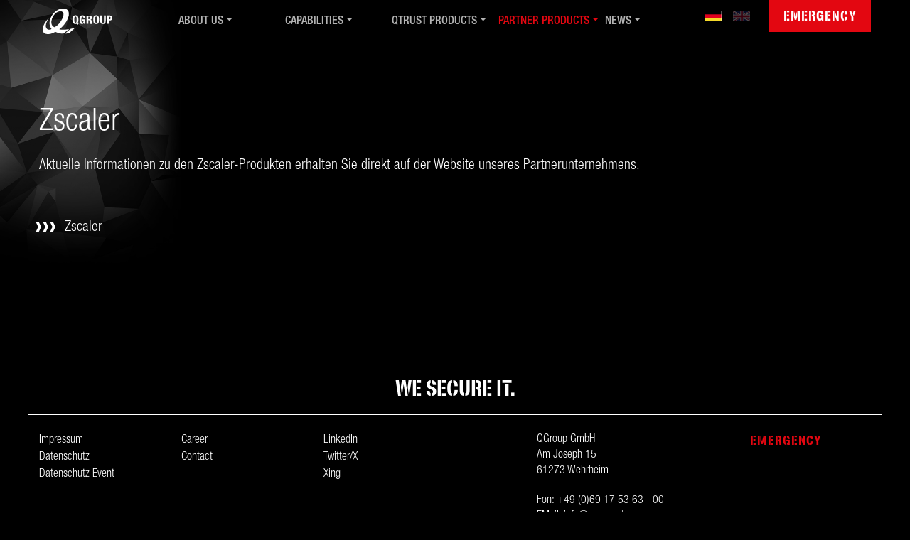

--- FILE ---
content_type: text/css
request_url: https://qgroup.de/css/font-awesome.min.css?v=906
body_size: 27264
content:
/*!
 *  Font Awesome 4.3.0 by @davegandy - http://fontawesome.io - @fontawesome
 *  License - http://fontawesome.io/license (Font: SIL OFL 1.1, CSS: MIT License)
 */
@font-face { font-family: 'FontAwesome'; src: url('../fonts/fontawesome-webfont.eot?v=4.3.0'); src: url('../fonts/fontawesome-webfont.eot?#iefix&v=4.3.0') format('embedded-opentype'), url('../fonts/fontawesome-webfont.woff?v=4.3.0') format('woff'), url('../fonts/fontawesome-webfont.ttf?v=4.3.0') format('truetype'), url('../fonts/fontawesome-webfont.svg?v=4.3.0#fontawesomeregular') format('svg'); font-weight: normal; font-style: normal }  .fa { display: inline-block; font: normal normal normal 14px/1 FontAwesome; font-size: inherit; text-rendering: auto; -webkit-font-smoothing: antialiased; -moz-osx-font-smoothing: grayscale; transform: translate(0, 0) }  .fa-lg { font-size: 1.33333333em; line-height: .75em; vertical-align: -15% }  .fa-2x { font-size: 2em }  .fa-3x { font-size: 3em }  .fa-4x { font-size: 4em }  .fa-5x { font-size: 5em }  .fa-fw { width: 1.28571429em; text-align: center }  .fa-ul { padding-left: 0; margin-left: 2.14285714em; list-style-type: none }  .fa-ul>li { position: relative }  .fa-li { position: absolute; left: -2.14285714em; width: 2.14285714em; top: .14285714em; text-align: center }  .fa-li.fa-lg { left: -1.85714286em }  .fa-border { padding: .2em .25em .15em; border: solid .08em #eee; border-radius: .1em }  .pull-right { float: right }  .pull-left { float: left }  .fa.pull-left { margin-right: .3em }  .fa.pull-right { margin-left: .3em }  .fa-spin { -webkit-animation: fa-spin 2s infinite linear; animation: fa-spin 2s infinite linear }  .fa-pulse { -webkit-animation: fa-spin 1s infinite steps(8); animation: fa-spin 1s infinite steps(8) }  @-webkit-keyframes fa-spin { 0% {     -webkit-transform: rotate(0deg);     transform: rotate(0deg) }     100% {     -webkit-transform: rotate(359deg);     transform: rotate(359deg) } }  @keyframes fa-spin { 0% {     -webkit-transform: rotate(0deg);     transform: rotate(0deg) }     100% {     -webkit-transform: rotate(359deg);     transform: rotate(359deg) } }  .fa-rotate-90 { filter: progid: DXImageTransform.Microsoft.BasicImage(rotation=1); -webkit-transform: rotate(90deg); -ms-transform: rotate(90deg); transform: rotate(90deg) }  .fa-rotate-180 { filter: progid: DXImageTransform.Microsoft.BasicImage(rotation=2); -webkit-transform: rotate(180deg); -ms-transform: rotate(180deg); transform: rotate(180deg) }  .fa-rotate-270 { filter: progid: DXImageTransform.Microsoft.BasicImage(rotation=3); -webkit-transform: rotate(270deg); -ms-transform: rotate(270deg); transform: rotate(270deg) }  .fa-flip-horizontal { filter: progid: DXImageTransform.Microsoft.BasicImage(rotation=0, mirror=1); -webkit-transform: scale(-1, 1); -ms-transform: scale(-1, 1); transform: scale(-1, 1) }  .fa-flip-vertical { filter: progid: DXImageTransform.Microsoft.BasicImage(rotation=2, mirror=1); -webkit-transform: scale(1, -1); -ms-transform: scale(1, -1); transform: scale(1, -1) }  :root .fa-rotate-90, :root .fa-rotate-180, :root .fa-rotate-270, :root .fa-flip-horizontal, :root .fa-flip-vertical { filter: none }  .fa-stack { position: relative; display: inline-block; width: 2em; height: 2em; line-height: 2em; vertical-align: middle }  .fa-stack-1x, .fa-stack-2x { position: absolute; left: 0; width: 100%; text-align: center }  .fa-stack-1x { line-height: inherit }  .fa-stack-2x { font-size: 2em }  .fa-inverse { color: #fff }  .fa-glass:before { content: "\f000" }  .fa-music:before { content: "\f001" }  .fa-search:before { content: "\f002" }  .fa-envelope-o:before { content: "\f003" }  .fa-heart:before { content: "\f004" }  .fa-star:before { content: "\f005" }  .fa-star-o:before { content: "\f006" }  .fa-user:before { content: "\f007" }  .fa-film:before { content: "\f008" }  .fa-th-large:before { content: "\f009" }  .fa-th:before { content: "\f00a" }  .fa-th-list:before { content: "\f00b" }  .fa-check:before { content: "\f00c" }  .fa-remove:before, .fa-close:before, .fa-times:before { content: "\f00d" }  .fa-search-plus:before { content: "\f00e" }  .fa-search-minus:before { content: "\f010" }  .fa-power-off:before { content: "\f011" }  .fa-signal:before { content: "\f012" }  .fa-gear:before, .fa-cog:before { content: "\f013" }  .fa-trash-o:before { content: "\f014" }  .fa-home:before { content: "\f015" }  .fa-file-o:before { content: "\f016" }  .fa-clock-o:before { content: "\f017" }  .fa-road:before { content: "\f018" }  .fa-download:before { content: "\f019" }  .fa-arrow-circle-o-down:before { content: "\f01a" }  .fa-arrow-circle-o-up:before { content: "\f01b" }  .fa-inbox:before { content: "\f01c" }  .fa-play-circle-o:before { content: "\f01d" }  .fa-rotate-right:before, .fa-repeat:before { content: "\f01e" }  .fa-refresh:before { content: "\f021" }  .fa-list-alt:before { content: "\f022" }  .fa-lock:before { content: "\f023" }  .fa-flag:before { content: "\f024" }  .fa-headphones:before { content: "\f025" }  .fa-volume-off:before { content: "\f026" }  .fa-volume-down:before { content: "\f027" }  .fa-volume-up:before { content: "\f028" }  .fa-qrcode:before { content: "\f029" }  .fa-barcode:before { content: "\f02a" }  .fa-tag:before { content: "\f02b" }  .fa-tags:before { content: "\f02c" }  .fa-book:before { content: "\f02d" }  .fa-bookmark:before { content: "\f02e" }  .fa-print:before { content: "\f02f" }  .fa-camera:before { content: "\f030" }  .fa-font:before { content: "\f031" }  .fa-bold:before { content: "\f032" }  .fa-italic:before { content: "\f033" }  .fa-text-height:before { content: "\f034" }  .fa-text-width:before { content: "\f035" }  .fa-align-left:before { content: "\f036" }  .fa-align-center:before { content: "\f037" }  .fa-align-right:before { content: "\f038" }  .fa-align-justify:before { content: "\f039" }  .fa-list:before { content: "\f03a" }  .fa-dedent:before, .fa-outdent:before { content: "\f03b" }  .fa-indent:before { content: "\f03c" }  .fa-video-camera:before { content: "\f03d" }  .fa-photo:before, .fa-image:before, .fa-picture-o:before { content: "\f03e" }  .fa-pencil:before { content: "\f040" }  .fa-map-marker:before { content: "\f041" }  .fa-adjust:before { content: "\f042" }  .fa-tint:before { content: "\f043" }  .fa-edit:before, .fa-pencil-square-o:before { content: "\f044" }  .fa-share-square-o:before { content: "\f045" }  .fa-check-square-o:before { content: "\f046" }  .fa-arrows:before { content: "\f047" }  .fa-step-backward:before { content: "\f048" }  .fa-fast-backward:before { content: "\f049" }  .fa-backward:before { content: "\f04a" }  .fa-play:before { content: "\f04b" }  .fa-pause:before { content: "\f04c" }  .fa-stop:before { content: "\f04d" }  .fa-forward:before { content: "\f04e" }  .fa-fast-forward:before { content: "\f050" }  .fa-step-forward:before { content: "\f051" }  .fa-eject:before { content: "\f052" }  .fa-chevron-left:before { content: "\f053" }  .fa-chevron-right:before { content: "\f054" }  .fa-plus-circle:before { content: "\f055" }  .fa-minus-circle:before { content: "\f056" }  .fa-times-circle:before { content: "\f057" }  .fa-check-circle:before { content: "\f058" }  .fa-question-circle:before { content: "\f059" }  .fa-info-circle:before { content: "\f05a" }  .fa-crosshairs:before { content: "\f05b" }  .fa-times-circle-o:before { content: "\f05c" }  .fa-check-circle-o:before { content: "\f05d" }  .fa-ban:before { content: "\f05e" }  .fa-arrow-left:before { content: "\f060" }  .fa-arrow-right:before { content: "\f061" }  .fa-arrow-up:before { content: "\f062" }  .fa-arrow-down:before { content: "\f063" }  .fa-mail-forward:before, .fa-share:before { content: "\f064" }  .fa-expand:before { content: "\f065" }  .fa-compress:before { content: "\f066" }  .fa-plus:before { content: "\f067" }  .fa-minus:before { content: "\f068" }  .fa-asterisk:before { content: "\f069" }  .fa-exclamation-circle:before { content: "\f06a" }  .fa-gift:before { content: "\f06b" }  .fa-leaf:before { content: "\f06c" }  .fa-fire:before { content: "\f06d" }  .fa-eye:before { content: "\f06e" }  .fa-eye-slash:before { content: "\f070" }  .fa-warning:before, .fa-exclamation-triangle:before { content: "\f071" }  .fa-plane:before { content: "\f072" }  .fa-calendar:before { content: "\f073" }  .fa-random:before { content: "\f074" }  .fa-comment:before { content: "\f075" }  .fa-magnet:before { content: "\f076" }  .fa-chevron-up:before { content: "\f077" }  .fa-chevron-down:before { content: "\f078" }  .fa-retweet:before { content: "\f079" }  .fa-shopping-cart:before { content: "\f07a" }  .fa-folder:before { content: "\f07b" }  .fa-folder-open:before { content: "\f07c" }  .fa-arrows-v:before { content: "\f07d" }  .fa-arrows-h:before { content: "\f07e" }  .fa-bar-chart-o:before, .fa-bar-chart:before { content: "\f080" }  .fa-twitter-square:before { content: "\f081" }  .fa-facebook-square:before { content: "\f082" }  .fa-camera-retro:before { content: "\f083" }  .fa-key:before { content: "\f084" }  .fa-gears:before, .fa-cogs:before { content: "\f085" }  .fa-comments:before { content: "\f086" }  .fa-thumbs-o-up:before { content: "\f087" }  .fa-thumbs-o-down:before { content: "\f088" }  .fa-star-half:before { content: "\f089" }  .fa-heart-o:before { content: "\f08a" }  .fa-sign-out:before { content: "\f08b" }  .fa-linkedin-square:before { content: "\f08c" }  .fa-thumb-tack:before { content: "\f08d" }  .fa-external-link:before { content: "\f08e" }  .fa-sign-in:before { content: "\f090" }  .fa-trophy:before { content: "\f091" }  .fa-github-square:before { content: "\f092" }  .fa-upload:before { content: "\f093" }  .fa-lemon-o:before { content: "\f094" }  .fa-phone:before { content: "\f095" }  .fa-square-o:before { content: "\f096" }  .fa-bookmark-o:before { content: "\f097" }  .fa-phone-square:before { content: "\f098" }  .fa-twitter:before { content: "\f099" }  .fa-facebook-f:before, .fa-facebook:before { content: "\f09a" }  .fa-github:before { content: "\f09b" }  .fa-unlock:before { content: "\f09c" }  .fa-credit-card:before { content: "\f09d" }  .fa-rss:before { content: "\f09e" }  .fa-hdd-o:before { content: "\f0a0" }  .fa-bullhorn:before { content: "\f0a1" }  .fa-bell:before { content: "\f0f3" }  .fa-certificate:before { content: "\f0a3" }  .fa-hand-o-right:before { content: "\f0a4" }  .fa-hand-o-left:before { content: "\f0a5" }  .fa-hand-o-up:before { content: "\f0a6" }  .fa-hand-o-down:before { content: "\f0a7" }  .fa-arrow-circle-left:before { content: "\f0a8" }  .fa-arrow-circle-right:before { content: "\f0a9" }  .fa-arrow-circle-up:before { content: "\f0aa" }  .fa-arrow-circle-down:before { content: "\f0ab" }  .fa-globe:before { content: "\f0ac" }  .fa-wrench:before { content: "\f0ad" }  .fa-tasks:before { content: "\f0ae" }  .fa-filter:before { content: "\f0b0" }  .fa-briefcase:before { content: "\f0b1" }  .fa-arrows-alt:before { content: "\f0b2" }  .fa-group:before, .fa-users:before { content: "\f0c0" }  .fa-chain:before, .fa-link:before { content: "\f0c1" }  .fa-cloud:before { content: "\f0c2" }  .fa-flask:before { content: "\f0c3" }  .fa-cut:before, .fa-scissors:before { content: "\f0c4" }  .fa-copy:before, .fa-files-o:before { content: "\f0c5" }  .fa-paperclip:before { content: "\f0c6" }  .fa-save:before, .fa-floppy-o:before { content: "\f0c7" }  .fa-square:before { content: "\f0c8" }  .fa-navicon:before, .fa-reorder:before, .fa-bars:before { content: "\f0c9" }  .fa-list-ul:before { content: "\f0ca" }  .fa-list-ol:before { content: "\f0cb" }  .fa-strikethrough:before { content: "\f0cc" }  .fa-underline:before { content: "\f0cd" }  .fa-table:before { content: "\f0ce" }  .fa-magic:before { content: "\f0d0" }  .fa-truck:before { content: "\f0d1" }  .fa-pinterest:before { content: "\f0d2" }  .fa-pinterest-square:before { content: "\f0d3" }  .fa-google-plus-square:before { content: "\f0d4" }  .fa-google-plus:before { content: "\f0d5" }  .fa-money:before { content: "\f0d6" }  .fa-caret-down:before { content: "\f0d7" }  .fa-caret-up:before { content: "\f0d8" }  .fa-caret-left:before { content: "\f0d9" }  .fa-caret-right:before { content: "\f0da" }  .fa-columns:before { content: "\f0db" }  .fa-unsorted:before, .fa-sort:before { content: "\f0dc" }  .fa-sort-down:before, .fa-sort-desc:before { content: "\f0dd" }  .fa-sort-up:before, .fa-sort-asc:before { content: "\f0de" }  .fa-envelope:before { content: "\f0e0" }  .fa-linkedin:before { content: "\f0e1" }  .fa-rotate-left:before, .fa-undo:before { content: "\f0e2" }  .fa-legal:before, .fa-gavel:before { content: "\f0e3" }  .fa-dashboard:before, .fa-tachometer:before { content: "\f0e4" }  .fa-comment-o:before { content: "\f0e5" }  .fa-comments-o:before { content: "\f0e6" }  .fa-flash:before, .fa-bolt:before { content: "\f0e7" }  .fa-sitemap:before { content: "\f0e8" }  .fa-umbrella:before { content: "\f0e9" }  .fa-paste:before, .fa-clipboard:before { content: "\f0ea" }  .fa-lightbulb-o:before { content: "\f0eb" }  .fa-exchange:before { content: "\f0ec" }  .fa-cloud-download:before { content: "\f0ed" }  .fa-cloud-upload:before { content: "\f0ee" }  .fa-user-md:before { content: "\f0f0" }  .fa-stethoscope:before { content: "\f0f1" }  .fa-suitcase:before { content: "\f0f2" }  .fa-bell-o:before { content: "\f0a2" }  .fa-coffee:before { content: "\f0f4" }  .fa-cutlery:before { content: "\f0f5" }  .fa-file-text-o:before { content: "\f0f6" }  .fa-building-o:before { content: "\f0f7" }  .fa-hospital-o:before { content: "\f0f8" }  .fa-ambulance:before { content: "\f0f9" }  .fa-medkit:before { content: "\f0fa" }  .fa-fighter-jet:before { content: "\f0fb" }  .fa-beer:before { content: "\f0fc" }  .fa-h-square:before { content: "\f0fd" }  .fa-plus-square:before { content: "\f0fe" }  .fa-angle-double-left:before { content: "\f100" }  .fa-angle-double-right:before { content: "\f101" }  .fa-angle-double-up:before { content: "\f102" }  .fa-angle-double-down:before { content: "\f103" }  .fa-angle-left:before { content: "\f104" }  .fa-angle-right:before { content: "\f105" }  .fa-angle-up:before { content: "\f106" }  .fa-angle-down:before { content: "\f107" }  .fa-desktop:before { content: "\f108" }  .fa-laptop:before { content: "\f109" }  .fa-tablet:before { content: "\f10a" }  .fa-mobile-phone:before, .fa-mobile:before { content: "\f10b" }  .fa-circle-o:before { content: "\f10c" }  .fa-quote-left:before { content: "\f10d" }  .fa-quote-right:before { content: "\f10e" }  .fa-spinner:before { content: "\f110" }  .fa-circle:before { content: "\f111" }  .fa-mail-reply:before, .fa-reply:before { content: "\f112" }  .fa-github-alt:before { content: "\f113" }  .fa-folder-o:before { content: "\f114" }  .fa-folder-open-o:before { content: "\f115" }  .fa-smile-o:before { content: "\f118" }  .fa-frown-o:before { content: "\f119" }  .fa-meh-o:before { content: "\f11a" }  .fa-gamepad:before { content: "\f11b" }  .fa-keyboard-o:before { content: "\f11c" }  .fa-flag-o:before { content: "\f11d" }  .fa-flag-checkered:before { content: "\f11e" }  .fa-terminal:before { content: "\f120" }  .fa-code:before { content: "\f121" }  .fa-mail-reply-all:before, .fa-reply-all:before { content: "\f122" }  .fa-star-half-empty:before, .fa-star-half-full:before, .fa-star-half-o:before { content: "\f123" }  .fa-location-arrow:before { content: "\f124" }  .fa-crop:before { content: "\f125" }  .fa-code-fork:before { content: "\f126" }  .fa-unlink:before, .fa-chain-broken:before { content: "\f127" }  .fa-question:before { content: "\f128" }  .fa-info:before { content: "\f129" }  .fa-exclamation:before { content: "\f12a" }  .fa-superscript:before { content: "\f12b" }  .fa-subscript:before { content: "\f12c" }  .fa-eraser:before { content: "\f12d" }  .fa-puzzle-piece:before { content: "\f12e" }  .fa-microphone:before { content: "\f130" }  .fa-microphone-slash:before { content: "\f131" }  .fa-shield:before { content: "\f132" }  .fa-calendar-o:before { content: "\f133" }  .fa-fire-extinguisher:before { content: "\f134" }  .fa-rocket:before { content: "\f135" }  .fa-maxcdn:before { content: "\f136" }  .fa-chevron-circle-left:before { content: "\f137" }  .fa-chevron-circle-right:before { content: "\f138" }  .fa-chevron-circle-up:before { content: "\f139" }  .fa-chevron-circle-down:before { content: "\f13a" }  .fa-html5:before { content: "\f13b" }  .fa-css3:before { content: "\f13c" }  .fa-anchor:before { content: "\f13d" }  .fa-unlock-alt:before { content: "\f13e" }  .fa-bullseye:before { content: "\f140" }  .fa-ellipsis-h:before { content: "\f141" }  .fa-ellipsis-v:before { content: "\f142" }  .fa-rss-square:before { content: "\f143" }  .fa-play-circle:before { content: "\f144" }  .fa-ticket:before { content: "\f145" }  .fa-minus-square:before { content: "\f146" }  .fa-minus-square-o:before { content: "\f147" }  .fa-level-up:before { content: "\f148" }  .fa-level-down:before { content: "\f149" }  .fa-check-square:before { content: "\f14a" }  .fa-pencil-square:before { content: "\f14b" }  .fa-external-link-square:before { content: "\f14c" }  .fa-share-square:before { content: "\f14d" }  .fa-compass:before { content: "\f14e" }  .fa-toggle-down:before, .fa-caret-square-o-down:before { content: "\f150" }  .fa-toggle-up:before, .fa-caret-square-o-up:before { content: "\f151" }  .fa-toggle-right:before, .fa-caret-square-o-right:before { content: "\f152" }  .fa-euro:before, .fa-eur:before { content: "\f153" }  .fa-gbp:before { content: "\f154" }  .fa-dollar:before, .fa-usd:before { content: "\f155" }  .fa-rupee:before, .fa-inr:before { content: "\f156" }  .fa-cny:before, .fa-rmb:before, .fa-yen:before, .fa-jpy:before { content: "\f157" }  .fa-ruble:before, .fa-rouble:before, .fa-rub:before { content: "\f158" }  .fa-won:before, .fa-krw:before { content: "\f159" }  .fa-bitcoin:before, .fa-btc:before { content: "\f15a" }  .fa-file:before { content: "\f15b" }  .fa-file-text:before { content: "\f15c" }  .fa-sort-alpha-asc:before { content: "\f15d" }  .fa-sort-alpha-desc:before { content: "\f15e" }  .fa-sort-amount-asc:before { content: "\f160" }  .fa-sort-amount-desc:before { content: "\f161" }  .fa-sort-numeric-asc:before { content: "\f162" }  .fa-sort-numeric-desc:before { content: "\f163" }  .fa-thumbs-up:before { content: "\f164" }  .fa-thumbs-down:before { content: "\f165" }  .fa-youtube-square:before { content: "\f166" }  .fa-youtube:before { content: "\f167" }  .fa-xing:before { content: "\f168" }  .fa-xing-square:before { content: "\f169" }  .fa-youtube-play:before { content: "\f16a" }  .fa-dropbox:before { content: "\f16b" }  .fa-stack-overflow:before { content: "\f16c" }  .fa-instagram:before { content: "\f16d" }  .fa-flickr:before { content: "\f16e" }  .fa-adn:before { content: "\f170" }  .fa-bitbucket:before { content: "\f171" }  .fa-bitbucket-square:before { content: "\f172" }  .fa-tumblr:before { content: "\f173" }  .fa-tumblr-square:before { content: "\f174" }  .fa-long-arrow-down:before { content: "\f175" }  .fa-long-arrow-up:before { content: "\f176" }  .fa-long-arrow-left:before { content: "\f177" }  .fa-long-arrow-right:before { content: "\f178" }  .fa-apple:before { content: "\f179" }  .fa-windows:before { content: "\f17a" }  .fa-android:before { content: "\f17b" }  .fa-linux:before { content: "\f17c" }  .fa-dribbble:before { content: "\f17d" }  .fa-skype:before { content: "\f17e" }  .fa-foursquare:before { content: "\f180" }  .fa-trello:before { content: "\f181" }  .fa-female:before { content: "\f182" }  .fa-male:before { content: "\f183" }  .fa-gittip:before, .fa-gratipay:before { content: "\f184" }  .fa-sun-o:before { content: "\f185" }  .fa-moon-o:before { content: "\f186" }  .fa-archive:before { content: "\f187" }  .fa-bug:before { content: "\f188" }  .fa-vk:before { content: "\f189" }  .fa-weibo:before { content: "\f18a" }  .fa-renren:before { content: "\f18b" }  .fa-pagelines:before { content: "\f18c" }  .fa-stack-exchange:before { content: "\f18d" }  .fa-arrow-circle-o-right:before { content: "\f18e" }  .fa-arrow-circle-o-left:before { content: "\f190" }  .fa-toggle-left:before, .fa-caret-square-o-left:before { content: "\f191" }  .fa-dot-circle-o:before { content: "\f192" }  .fa-wheelchair:before { content: "\f193" }  .fa-vimeo-square:before { content: "\f194" }  .fa-turkish-lira:before, .fa-try:before { content: "\f195" }  .fa-plus-square-o:before { content: "\f196" }  .fa-space-shuttle:before { content: "\f197" }  .fa-slack:before { content: "\f198" }  .fa-envelope-square:before { content: "\f199" }  .fa-wordpress:before { content: "\f19a" }  .fa-openid:before { content: "\f19b" }  .fa-institution:before, .fa-bank:before, .fa-university:before { content: "\f19c" }  .fa-mortar-board:before, .fa-graduation-cap:before { content: "\f19d" }  .fa-yahoo:before { content: "\f19e" }  .fa-google:before { content: "\f1a0" }  .fa-reddit:before { content: "\f1a1" }  .fa-reddit-square:before { content: "\f1a2" }  .fa-stumbleupon-circle:before { content: "\f1a3" }  .fa-stumbleupon:before { content: "\f1a4" }  .fa-delicious:before { content: "\f1a5" }  .fa-digg:before { content: "\f1a6" }  .fa-pied-piper:before { content: "\f1a7" }  .fa-pied-piper-alt:before { content: "\f1a8" }  .fa-drupal:before { content: "\f1a9" }  .fa-joomla:before { content: "\f1aa" }  .fa-language:before { content: "\f1ab" }  .fa-fax:before { content: "\f1ac" }  .fa-building:before { content: "\f1ad" }  .fa-child:before { content: "\f1ae" }  .fa-paw:before { content: "\f1b0" }  .fa-spoon:before { content: "\f1b1" }  .fa-cube:before { content: "\f1b2" }  .fa-cubes:before { content: "\f1b3" }  .fa-behance:before { content: "\f1b4" }  .fa-behance-square:before { content: "\f1b5" }  .fa-steam:before { content: "\f1b6" }  .fa-steam-square:before { content: "\f1b7" }  .fa-recycle:before { content: "\f1b8" }  .fa-automobile:before, .fa-car:before { content: "\f1b9" }  .fa-cab:before, .fa-taxi:before { content: "\f1ba" }  .fa-tree:before { content: "\f1bb" }  .fa-spotify:before { content: "\f1bc" }  .fa-deviantart:before { content: "\f1bd" }  .fa-soundcloud:before { content: "\f1be" }  .fa-database:before { content: "\f1c0" }  .fa-file-pdf-o:before { content: "\f1c1" }  .fa-file-word-o:before { content: "\f1c2" }  .fa-file-excel-o:before { content: "\f1c3" }  .fa-file-powerpoint-o:before { content: "\f1c4" }  .fa-file-photo-o:before, .fa-file-picture-o:before, .fa-file-image-o:before { content: "\f1c5" }  .fa-file-zip-o:before, .fa-file-archive-o:before { content: "\f1c6" }  .fa-file-sound-o:before, .fa-file-audio-o:before { content: "\f1c7" }  .fa-file-movie-o:before, .fa-file-video-o:before { content: "\f1c8" }  .fa-file-code-o:before { content: "\f1c9" }  .fa-vine:before { content: "\f1ca" }  .fa-codepen:before { content: "\f1cb" }  .fa-jsfiddle:before { content: "\f1cc" }  .fa-life-bouy:before, .fa-life-buoy:before, .fa-life-saver:before, .fa-support:before, .fa-life-ring:before { content: "\f1cd" }  .fa-circle-o-notch:before { content: "\f1ce" }  .fa-ra:before, .fa-rebel:before { content: "\f1d0" }  .fa-ge:before, .fa-empire:before { content: "\f1d1" }  .fa-git-square:before { content: "\f1d2" }  .fa-git:before { content: "\f1d3" }  .fa-hacker-news:before { content: "\f1d4" }  .fa-tencent-weibo:before { content: "\f1d5" }  .fa-qq:before { content: "\f1d6" }  .fa-wechat:before, .fa-weixin:before { content: "\f1d7" }  .fa-send:before, .fa-paper-plane:before { content: "\f1d8" }  .fa-send-o:before, .fa-paper-plane-o:before { content: "\f1d9" }  .fa-history:before { content: "\f1da" }  .fa-genderless:before, .fa-circle-thin:before { content: "\f1db" }  .fa-header:before { content: "\f1dc" }  .fa-paragraph:before { content: "\f1dd" }  .fa-sliders:before { content: "\f1de" }  .fa-share-alt:before { content: "\f1e0" }  .fa-share-alt-square:before { content: "\f1e1" }  .fa-bomb:before { content: "\f1e2" }  .fa-soccer-ball-o:before, .fa-futbol-o:before { content: "\f1e3" }  .fa-tty:before { content: "\f1e4" }  .fa-binoculars:before { content: "\f1e5" }  .fa-plug:before { content: "\f1e6" }  .fa-slideshare:before { content: "\f1e7" }  .fa-twitch:before { content: "\f1e8" }  .fa-yelp:before { content: "\f1e9" }  .fa-newspaper-o:before { content: "\f1ea" }  .fa-wifi:before { content: "\f1eb" }  .fa-calculator:before { content: "\f1ec" }  .fa-paypal:before { content: "\f1ed" }  .fa-google-wallet:before { content: "\f1ee" }  .fa-cc-visa:before { content: "\f1f0" }  .fa-cc-mastercard:before { content: "\f1f1" }  .fa-cc-discover:before { content: "\f1f2" }  .fa-cc-amex:before { content: "\f1f3" }  .fa-cc-paypal:before { content: "\f1f4" }  .fa-cc-stripe:before { content: "\f1f5" }  .fa-bell-slash:before { content: "\f1f6" }  .fa-bell-slash-o:before { content: "\f1f7" }  .fa-trash:before { content: "\f1f8" }  .fa-copyright:before { content: "\f1f9" }  .fa-at:before { content: "\f1fa" }  .fa-eyedropper:before { content: "\f1fb" }  .fa-paint-brush:before { content: "\f1fc" }  .fa-birthday-cake:before { content: "\f1fd" }  .fa-area-chart:before { content: "\f1fe" }  .fa-pie-chart:before { content: "\f200" }  .fa-line-chart:before { content: "\f201" }  .fa-lastfm:before { content: "\f202" }  .fa-lastfm-square:before { content: "\f203" }  .fa-toggle-off:before { content: "\f204" }  .fa-toggle-on:before { content: "\f205" }  .fa-bicycle:before { content: "\f206" }  .fa-bus:before { content: "\f207" }  .fa-ioxhost:before { content: "\f208" }  .fa-angellist:before { content: "\f209" }  .fa-cc:before { content: "\f20a" }  .fa-shekel:before, .fa-sheqel:before, .fa-ils:before { content: "\f20b" }  .fa-meanpath:before { content: "\f20c" }  .fa-buysellads:before { content: "\f20d" }  .fa-connectdevelop:before { content: "\f20e" }  .fa-dashcube:before { content: "\f210" }  .fa-forumbee:before { content: "\f211" }  .fa-leanpub:before { content: "\f212" }  .fa-sellsy:before { content: "\f213" }  .fa-shirtsinbulk:before { content: "\f214" }  .fa-simplybuilt:before { content: "\f215" }  .fa-skyatlas:before { content: "\f216" }  .fa-cart-plus:before { content: "\f217" }  .fa-cart-arrow-down:before { content: "\f218" }  .fa-diamond:before { content: "\f219" }  .fa-ship:before { content: "\f21a" }  .fa-user-secret:before { content: "\f21b" }  .fa-motorcycle:before { content: "\f21c" }  .fa-street-view:before { content: "\f21d" }  .fa-heartbeat:before { content: "\f21e" }  .fa-venus:before { content: "\f221" }  .fa-mars:before { content: "\f222" }  .fa-mercury:before { content: "\f223" }  .fa-transgender:before { content: "\f224" }  .fa-transgender-alt:before { content: "\f225" }  .fa-venus-double:before { content: "\f226" }  .fa-mars-double:before { content: "\f227" }  .fa-venus-mars:before { content: "\f228" }  .fa-mars-stroke:before { content: "\f229" }  .fa-mars-stroke-v:before { content: "\f22a" }  .fa-mars-stroke-h:before { content: "\f22b" }  .fa-neuter:before { content: "\f22c" }  .fa-facebook-official:before { content: "\f230" }  .fa-pinterest-p:before { content: "\f231" }  .fa-whatsapp:before { content: "\f232" }  .fa-server:before { content: "\f233" }  .fa-user-plus:before { content: "\f234" }  .fa-user-times:before { content: "\f235" }  .fa-hotel:before, .fa-bed:before { content: "\f236" }  .fa-viacoin:before { content: "\f237" }  .fa-train:before { content: "\f238" }  .fa-subway:before { content: "\f239" }  .fa-medium:before { content: "\f23a" } 

--- FILE ---
content_type: text/css
request_url: https://qgroup.de/css/styles.css?v=906
body_size: 35558
content:
@font-face {
	font-family: "NeueHelvetica";
	src: url('../fonts/NeueHelveticaPro67CondensedMedium.woff') format('woff');
	font-weight: 600;
	font-style: normal;
	font-display: swap;
}
@font-face {
	font-family: "NeueHelvetica";
	src: url('../fonts/NeueHelveticaPro47CondensedLight.woff') format('woff');
	font-weight: 300;
	font-style: normal;
	font-display: swap;
}
@font-face {
	font-family: "Quencil";
	src: url('../fonts/Quencil_Neue.woff') format('woff');
	font-weight: 400;
	font-style: normal;
	font-display: swap;
}
html {
  width: 100%;
  height: 100%;
}
:root {
	--black: #000;
	--dark: #111111; 
	--nav: #b3b3b3; 
	--red: #e30711 ;
	--red-light: #8a2324;
	--weiss: #fff ;
	--light: #ededed;
	--light2: #f6f6f6; 
	--hr: #fff; 
	--gray: #6D6F71;
	--letterspacing: .05em;
	--letterspacing1: .1em;
}
body {
  width: 100%;
  height: 100%;
  background: var(--black);
  font-family: "NeueHelvetica", "Courier", "Arial", "Helvetica", sans-serif;
  line-height: 1.25em;
  font-weight: 400;
  color: var(--weiss);
  -webkit-font-smoothing: subpixel-antialiased;
  -webkit-font-smoothing: antialiased !important;
  -moz-osx-font-smoothing: grayscale;
}
html, body {
  font-size: 20px;
}
.linkbox { cursor: pointer; }
.hide { display: none; }
.alert-primary {
	color: var(--weiss);
}
.cls { clear: both; }
::selection {
  background: #707173;
  color: var(--weiss);
  text-shadow: none;
}
::-moz-selection {
  background: #707173;
  color: var(--weiss);
  text-shadow: none;
}
::-webkit-selection {
  background: #707173;
  color: var(--weiss);
  text-shadow: none;
}
*, :before, :after {
  -webkit-box-sizing: border-box;
  -moz-box-sizing: border-box;
  -ms-box-sizing: border-box;
  box-sizing: border-box;
}
header { background: var(--black); position: fixed; width: 100%; top: 0; z-index: 9; transition: .5s; }
header.black { transition: .5s; }
.black .navbar {  }
a { font-weight: 500; color: var(--weiss); text-decoration: underline; }
label:hover,
label:hover span,
a:hover 
	{color: var(--red); }
a.underline { text-decoration: underline; font-weight: 600; color: var(--weiss); }
s { text-decoration: none; white-space: nowrap; }
hr {
	height: 1px !important; opacity: 1; margin: 0 0 1.5rem; background-color: var(--hr);
}
.btn {

}
a.btn {
  text-decoration: none !important;
}
.btn, a {
  -webkit-transition: color .25s ease;
  -moz-transition: color .25s ease;
  -o-transition: color .25s ease;
  transition: color .25s ease;
}
.btn:hover, .btn.focus {
  -webkit-transition: all .3s linear;
  -moz-transition: all .3s linear;
  -o-transition: all .3s linear;
  transition: all .3s linear;
  background: var(--red);
  border: solid 1px var(--red);
}
.btn.focus, .btn:focus {
  box-shadow: none;
}
button:focus {
  outline: none;
}
.btn-link {
  word-break: normal;
  word-break: break-all;
  word-break: keep-all;
  text-decoration: underline;
}
.btn-link:hover {
  text-decoration: underline;
}
.alert-primary {
	color: #fff;
	background-color: var(--red);
	border-color: var(--red);
}
img.img-la { float: left; margin-right: 30px; }
img.img-center { margin: 0 auto; display: block; }
img.img-ra { float: right; margin-left: 30px; }
img + p { margin-top: 1em; }

h1, h2, h3, h4, h5, h6 {
	/* font-weight: 600; */
	line-height: 1em;
	font-size: 1.5em;
	font-family: "NeueHelvetica";
}
h1, 
h2.large 
{ 
	font-family: "NeueHelvetica";
	font-size: 2.2em; font-weight: 400; 
}
h2.bold { font-weight: 600; }
h1 strong, 
h2.large strong,
h2 strong,
footer h4 strong,
h2.Quencil
{ 
	font-weight: 400;
	/* text-transform: uppercase; */
	/* font-size: 1.05em; */
	/* line-height: 1.3em; */
	/* margin-bottom: 0.5em; */
	padding-top: 10px;
	/* letter-spacing: var(--letterspacing);	 */
	font-family: "Quencil";
}
h1 strong + i { font-style: normal; font-size: .8em; }
footer h4 strong { padding-top: 0 !important; }
h2.large.black { color: var(--weiss) !important; }
h2.Quencil i,
h2 i,
i
	{ color: var(--red); font-style: normal; }
	/* font-size: 1em;  */
h2.Quencil i { font-weight: 400; }
strong i,
b i 
	{ font-weight: 600; }

h2 { font-weight: 400; margin-bottom: .5em; line-height: 1.1em; font-size: 2.2em; }
h2.Quencil { line-height: 1em; }
h3 { font-size: 1.5em; font-weight: 600; margin-bottom: .5em !important; line-height: 1.1em; }
h3 strong { margin-top: 2em; display: block; }
h4 { font-size: 1.25em; margin-bottom: .25rem; font-weight: 600; font-family: "NeueHelvetica"; line-height: 1.1em; }
h5 { font-size: 1em; margin-bottom: .5em; font-weight: 300; font-family: "NeueHelvetica"; }
h1 + h2 { margin-top: 1em; }
p + h3 { margin-top: 2em; }
.pg44 h2 + h3 { margin-top: -1.5em; margin-bottom: 0 !important; }
p {
  word-wrap: break-word; font-size: 1rem; line-height: 1.4em;
}
h1 + p { margin-top: 1em; }
p + h2 { margin-top: 1.5em; }
p.red { color: var(--red); }
div + .btn { margin-top: 1em; }
.h2_low_padding h2 { margin-bottom: .25em; }
b, strong {
  font-weight: 600;  
}
a:hover {
  text-decoration: none;
  -webkit-transition: all .3s linear;
  -moz-transition: all .3s linear;
  -o-transition: all .3s linear;
  transition: all .3s linear;
}
ul {
  padding: 0;
  margin: 0;
}
section ul {
	padding-left: 0px;
	margin-bottom: 2em; 
	list-style-type: none; /* Standardlistenpunkte ausblenden */
}
section ul li {
	position: relative; /* Position relativ setzen, um Pseudo-Elemente zu positionieren */
	padding-left: 20px; /* Linken Innenabstand für Text bereitstellen */
	margin-bottom: .35em;
}

section ul li::before {
	content: ''; /* Inhalt des Pseudo-Elements */
	position: absolute; /* Position absolut setzen */
	left: 0; /* Links ausrichten */
	top: 6px; /* Oben auf 50% der Höhe des li-Elements ausrichten */
	width: 6px; /* Breite des Quadrats */
	height: 6px; /* Höhe des Quadrats */
	background-color: #fff; /* Farbe des Quadrats */
	border-radius: 0; /* Abrundung des Quadrats */
}

.bars ul { padding-left: 20px; }
.bars ul li { list-style: none; position: relative; font-weight: 600; padding-left: 0; }
.bars ul.nobars, .bars ul.nobars li { list-style: none !important; font-weight: 400; }
.bars ul li:before {
	content: ''; border-left: solid #fff 6px; position: absolute; left: -1rem; height: calc(100% - .35rem); margin-top: -6px;
}
.bars ul.nobars li:before {
	content: ''; /* Inhalt des Pseudo-Elements */
	position: absolute; /* Position absolut setzen */
	left: -20px; /* Links ausrichten */
	top: 12px; /* Oben auf 50% der Höhe des li-Elements ausrichten */
	width: 6px; /* Breite des Quadrats */
	height: 6px; /* Höhe des Quadrats */
	background-color: #fff; /* Farbe des Quadrats */
	border-radius: 0; /* Abrundung des Quadrats */
}
.bars ul.nodots { padding-left: 0; }
.bars ul.nodots li:before { 	display: none;  }
.bars ul.nodots li { font-weight: 400 !important; }

/* .bars ul.nobars li { list-style-type: square; } */
/* p + ul  { margin-top: -1em; } */
h4 + ul  { margin-top: 1em; }
p + ul  { margin-top: -1em; }

table { border: none; margin-top: 1.5em; width: auto !important; }
table tr td { padding-right: 1em;  }
td { vertical-align: top; }

.col-50 { display: inline-grid; width: 45%; margin-right: 4%; }
.col-50+.col-50 { padding-left: 15px; }
.col-50 .btn { width: auto; max-width: 50%; }

.form-group { margin-bottom: .5em; }
label { font-size: .8em; }
section {
  padding: 2em 0; 
}
section:first-child, section.bc { padding-top: 0; }
section.bg-color { padding: 4em 0; }
.container {
  position: relative;
}
.headerimg { margin-bottom: 1.5em; } 
.relative, .rel {position: relative;}

.multiCol {
	column-count: 2;
	column-gap: 100px;
	overflow: hidden;
	orphans: 4;
	display: inline-block;
}
.multiCol p, 
.multiCol li {
  break-inside: avoid-column;
  page-break-inside: avoid;
  -webkit-column-break-inside: avoid;
}

.bg-dark { background: transparent; background-color: transparent !important; opacity: 1; }
.black .bg-dark { background: var(--black); background-color: var(--black) !important; opacity: 1; }

/*nav * * * * * * * * * * * * * * * * * * * * * * * * * * * * * * * * * * * * * * * * * * * * * */ 
/*nav * * * * * * * * * * * * * * * * * * * * * * * * * * * * * * * * * * * * * * * * * * * * * */ 
/*nav * * * * * * * * * * * * * * * * * * * * * * * * * * * * * * * * * * * * * * * * * * * * * */ 

.navbar-expand-lg .navbar-collapse {
	margin-left: 100px;
}
.navbar-brand {
	width: 98px;
	display: block;
	position: absolute;
	left: 20px;
	top: 1px;
}
.navbar>.container { margin-top: -4px; }
.logo { position: relative; }
.logo-nav { padding: 30px; }
/* .black .logo-nav { padding: 4px; } */
.navbar { 
	transition: 1s; 
	padding-top: 0;
	height: 65px;
}
.black.navbar { 
	background: url(../images/userfiles/image/navbar.png?v=1);
	background-repeat: repeat-x;
	background-position: bottom;
	transition: 1s; 	
} 
/* .navbar { padding-bottom: 0; } */
/* .shadow { 
	top: 0;
	width: 100%;
	position: fixed; */
/* }
.black .shadow {  */
  	/* background: linear-gradient(180deg, rgba(0,0,0,1) 0%, rgba(0,0,0,1) 50%, rgba(0,0,0,0) 100%) !important; */
/* } */
 
.navbar-nav .nav-link {
	color: var(--nav);
	text-transform: uppercase;
	transition: none;
	padding: 2px 30px;
}
.navbar-nav .nav-link li a {
	text-transform: none !important;
}
.navbar-expand-lg .navbar-nav {
	flex-direction: row;
	display: table;
	table-layout: fixed;  width: 100%; margin-left: 8%; padding-top: 12px;
}
.nav-link, 
li .nav-link,
.navbar-dark .navbar-nav .nav-link 
{ color: var(--nav) !important; font-weight: 600; font-size: .8em; }
.navbar-inc .nav-link, 
.navbar-inc li .nav-link
	{ padding: .5rem 1rem; margin-top: -4px;  }
.nav-item {
	display: table-cell; 
    text-align: left;  
}
.dropdown-menu {
	display: block;
	border: 0; border-radius: 0;
	height: 0;
	overflow: hidden;
	padding: 0;
	background: transparent;
	z-index: 9;
}
.dropdown-menu li {
	padding: 0;	
	background: rgba(0,0,0,.5);
	list-style: none;
	backdrop-filter: blur(2px);
	box-shadow: 0 20px 20px 25px rgba(0,0,0,.5);
	/* display: table; */
}
/* Styling speziell für Safari-Browser */
@media screen and (-webkit-min-device-pixel-ratio:0) {
	/* .dropdown-menu li { box-shadow: none; } */
}
.dropdown:hover .dropdown-menu {
	overflow: visible;
	height: auto;  
}
.dropdown-menu a { text-decoration: none; text-transform: none; line-height: 1.5em; color: #fff; transition: 1s; text-shadow: 0px 0px 8px rgba(0,0,0,1); }
.dropdown-menu a:hover ,
.navbar-dark .navbar-nav .dropdown-menu .nav-link:hover
	{ color: var(--weiss) !important; transition: .5s; background: transparent; background-color: transparent; } 
.dropdown-item.active, .dropdown-item:active {
	background-color: transparent; 
}
.navbar-dark .navbar-nav .nav-link.active, .navbar-dark .navbar-nav .show>.nav-link, .dropdown-item.a.active,
.navbar-nav .active > .nav-link
{
	color: var(--red) !important;
}
.dropdown-item {
	text-transform: none !important;
}
.navbar-expand-lg .navbar-nav .dropdown-menu {  }
.navbar-expand-lg .navbar-nav .nav-link { }
.navbar-inc { margin-top: -2px; }

.navbar-inc .nav-link { font-size: 1em; font-family: "Quencil"; letter-spacing: .05em; background: var(--red) !important; font-weight: 400; color: #fff !important; }
.navbar-inc .dropdown-menu a { color: var(--red) !important; transition: .5s; font-family: "NeueHelvetica"; font-size:.8em; font-weight: 600; text-transform: uppercase } 
.navbar-inc .dropdown-menu a:hover { transition: .5s; } 
.nav-lang { width: 12%; }
.nav-lang a { display: block; width: 40px; color: var(--weiss); padding: 12px 0 .5rem 0; font-weight: 300; position: relative; float: left; }
/* .nav-lang a:before { content: '|'; padding-right:6px; } */
/* .nav-lang a:first-child:before { content: ''; padding-right:0; display: none; } */
a.flag:after { content: ''; background: url(../images/german_flag.png) no-repeat; background-size: contain; display: block; width: 24px; height: 16px; position: absolute; top: 0; left: -1px; opacity: .3; transition: 1s; }
a.flag-en:after { background: url(../images/british_flag.png) no-repeat; background-size: contain; }
a.flag.active:after,
a.flag:hover:after
	{ opacity: 1; transition: 1s; }

/* CSS für die dritte Ebene */
.subsubmenu:hover .dropdown-menu {
	display: block;
	box-shadow: none !important;
}
.subsubmenu .dropdown-menu {
	top: 0;
	left: 100%;
	margin-top: -3px;
	display: none;
	font-size: .8em;
	box-shadow: none !important;
	z-index: 99
}

main { margin-top: 150px; }
.pg1 main, .pg106 main { margin-top: 0; }

.header-img { position: relative; }
.swiper {
  width: 100%;
  height: 100%;
}
.swiper-slide  {
  text-align: center;
  display: flex;
  justify-content: center;
  align-items: center;
}
.swiper-slide img {
  display: block;
  width: auto;
  object-fit: cover;
}
.stoerer { position: absolute; width: 100%; text-align: center; height: 100%; display: flex; align-items: center; justify-content: center; }
.stoerer .btn-info { display: inline-block; margin-top: 2em; width: auto; margin-bottom: 0; }
.stoerer span { font-size: 1.5em; font-weight: 600; letter-spacing: .1em; display: block; line-height: 1.5em; font-family: "NeueHelvetica"; white-space: nowrap; }
.stoerer a { text-decoration: none; }
.stoerer strong {font-size: 2em; font-family: "Quencil"; font-weight: 400; }
.stoerer_block { display: block; }
.d-center .slider_logo {
	/* max-width: 150px !important; */
	margin: 0 auto;
}
/* .word.aos-init { margin-bottom: 1em; } */
.word.aos-init p { letter-spacing:0; font-family: "NeueHelvetica"; line-height:1.25em; margin-top: .5em; }
/* .stoerer_block img { max-height: 50%; } */
.bild-in-bild { margin: 2em auto 0; max-width: 50%; }
.bild-max-h { max-width: inherit; width: auto !important; max-height: 200px;  }
.video-html5 { width: 100%; height: 100%; }
/* .my-video { width: 500px; height: 400px; } */

.news-verlauf { padding-bottom: 0; margin-bottom: 0; }
.news-container { height: 70vH; overflow: hidden; overflow-y: scroll; padding-bottom: 300px; }
/* .news-container:after { content:''; background: url(../images/verlauf-news.png); position: absolute; z-index: 1; width: 100%; height: 300px; bottom: 0; } */

.newsDetail .news-verlauf:after { content:''; display: none; }
 .overlay {
	content: "";
	background: linear-gradient(rgba(0, 0, 0, 1), rgba(0, 0, 0, 0));
	background: linear-gradient(to top, rgba(0, 0, 0, 1) 0%, rgba(0, 0, 0, 0) 100%);
	position: absolute;
	bottom: 0;
	left: 0;
	width: 100%;
	height: 30%;
	z-index: 1;
}

.special-navbar { position: absolute; top: 0; right: 0; width: 200px; margin-top: -50px; }
.special-navbar li { list-style: none; margin: 0; padding: 0; }
.special-navbar a { color: var(--gray); padding: 0; margin: 0; font-weight: 400; font-size: .9em; }
.special-navbar li.active a { color: var(--red-light) !important; }


.swiper-button-next:hover ,
.swiper-button-prev:hover 
	{ opacity: .6; }
.swiper-button-next { transition: .5s; background-size: 40px; width: 40px; z-index: 2; }
.swiper-button-prev { transition: .5s; background-size: 40px; width: 40px; z-index: 2; }
.section.slider { padding-top: 0 !important; position: relative; background: var(--light); margin-bottom: 3em; }
.swiper-wrapper { }
.header-img { padding-bottom: 2em; width: 100%; }
.header-img img { width: 100%; }
.headerSlider {
  width: 100%; height: 400px; position: relative; overflow: hidden;
}
.swiper-pagination-bullet { width: 6px; height: 6px; background: #fff; border-radius: 0; opacity: 1; margin-right: 10px !important; }
.swiper-pagination-bullet-active { background: var(--red); }
.swiper-container-horizontal>.swiper-pagination-bullets .swiper-pagination-bullet { margin: 0 8px; cursor: pointer; }

img.svg-w100 { max-width: 100px; height: auto; }
img.svg-w200 { max-width: 200px; height: auto; }
img.svg-w300 { max-width: 300px; height: auto; }
img.svg-w400 { max-width: 400px; height: auto; }

.img-reference { width: 33%; padding: 2rem; display: inline-block; min-height: 7rem; }
.col-inner { padding: 1em 2em; }
.inner { padding-bottom: 1em; }
/* .inner h2, .inner h3, .inner p { padding: 0 20px; } */
.produktlink .inner p { padding: 0; }
.tooltipp { text-decoration: underline; font-weight: 600; }
/* .tooltip { width: 500px;; } */
.tooltip-inner { padding: 1em;
  background-color: var(--dark) !important;
  color: var(--red); width: 500px !important; min-width: 350px;
}
.tooltip.bs-tooltip-bottom .tooltip-arrow::before {
  border-bottom-color: red; /* Set arrow color to red */
}

.btn-info, .btn-default { display: inline-block; background: transparent; color: var(--weiss); width: auto; border: none !important; margin: 1.5em 0; padding-left: 36px; font-size: 1em; font-family: "NeueHelvetica"; }
.btn-info b, .btn-default b { font-family: "Quencil"; font-weight: 400; line-height: 20px; }
.btn-info:before, 
.btn-default:before 
	{ content:'›››'; font-family: "Quencil"; font-size: 2em; position: absolute; margin-top: -16px; margin-left: -42px; font-weight: 400; }
.bildtext .btn-float { margin: 0; }
.bildtext .btn-float:first-of-type { float: right; }
.bildtext .btn-float:nth-of-type(2) {  }
.bildtext.img-bottom .img-box { display: flex; flex-direction: column; justify-content: flex-end; }
/* .bildtext.img-bottom img { position: absolute; bottom: 0; } */

.link_ra { float: right; margin: 0; padding: 0; font-size: 1rem; text-decoration: none; position: relative; }
.link_ra:before 
	{ content:'›››'; font-family: "Quencil"; font-size: 1.8em; position: absolute; margin-top: -3px; margin-left: -36px; }

.word, .dot { display: inline-block; margin: 0; opacity: 0; transition: .5s; }
.dot { margin-left: -.4em; font-size: .7em; }
.word.show { opacity: 1; transition: .5s; }
.word.os { font-family: 'NeueHelvetica'; }
.slider_logo { max-height: 80px !important; width: auto !important; }
.d-center { margin: 1em auto; display: block; text-align: center; }
.btn-info:hover, .btn-info:focus { color: var(--gray); border: none; background: transparent }

.btn-info:focus { color: var(--red);}
.btn-text { display: inline-block; margin-right: 2em; margin-bottom: 2em; }
.btn-default { border: solid 1px var(--gray); display: inline-block; background: transparent; }
.btn-textlink { border: none; display: inline-block; background: transparent; padding: 0; padding-right: 10px; }
a:hover .btn-textlink, .btn-textlink:hover { border: none; display: inline-block; background: transparent; color: var(--red); }
.text-center .btn { margin: 1em auto; }
.icon { display: block; width: 100px; height: auto; } 
.img-abs { position: absolute; top: -10px; right: 0; }

.bg-light { background: var(--light) !important; background-color: var(--light); }
.bg-yellow { background: var(--red); }
section.angebot { padding: .75em 0; text-transform: uppercase; letter-spacing: var(--letterspacing1); }
section.angebot p { margin: 0; }

.bg-gray { background: #222; }
.inner { padding: 0 0 0 2em; }
img.partner { margin: 0 0 2em; display: block }
.s31 img.partner { max-height: 50px; margin: 1em auto; }
.s31 img.partner.partner-large { max-height: 100px; }

.form-check {
	padding-left: 0; font-size: 1.2em; margin-bottom: 1em; display: block; min-height: 2em;
}
.form-check input[type="radio"] {
  appearance: none;
  background-color: #fff;
  margin: 0;
  margin-right: 10px;
  font: inherit;
  /* color: currentColor; */
  width: .8em;
  height: .8em;
  border: 0.1em solid currentColor;
  border-radius: 50%;
  display: block; 
  float: left; 
  text-align: left; 
}
input[type="radio"]:focus {
  border: solid 1px #fff;
}
textarea.form-control { min-height: 150px; }
.short.form-control { width:  100px; float: left; margin-right: 30px; }
.form-check label { display: block; float: left; width: calc(100% - 42px); line-height: 1.2em; }
.short.form-control + label{ line-height: 1.2em; padding-top: 6px }
.form-group .btn { margin-top: 0; }
#message { position: absolute; width: 100%; bottom:280px; z-index: 9; background: var(--red); color: #fff; }
#message.nl {
	width: 500px;
	z-index: 9;
}

.vertical-align > [class^="col-"], .vertical-align > [class*=" col-"] {
	display: flex;
	align-items: center;
	justify-content: center;
}
.textbox {
	justify-content: left !important;
	
}
.imgPaddingL,
.imgPaddingR {
	padding: 0 4em;	
}
.imgPaddingR { padding-left: 0; }
.partnerL { max-height: 150px; margin-top: 10px;; }
.img-topLeft {
	position: fixed;
	top: 0;
	left: 0;
	width: 20%;
	height: auto;
}

.section_multi img + h2 
	{ margin-top: 2em; }

/* CARRER	*/
.accordion-item, .accordion-button {
	background-color: transparent;
	border: none;
	padding: 0px 0;
	font-size: 1em;
	color: var(--weiss)
}
.accordion-button:after { display: none; }
.accordion-button:not(.collapsed) {
	color: var(--red); background: transparent; 
}
.accordion-body {
	padding: 0;
}
.job :last-child {
  /* padding: 0; margin: 0 */ margin-bottom: 0;
}

footer { background: var(--black); padding: 1em 0 2em; }
footer { color: var(--weiss); font-size: .8em; line-height: 1.5em; margin-top: 6em; }
footer p { font-size: 1em; }
footer { position: relative; }
/* footer li { list-style: none; } */
footer a { color: var(--weiss); text-decoration: none; display: block; text-decoration: none; }
footer a:hover { color: var(--red); }
footer .contact a { display: inline-block; }
footer .incident,
footer .incident a 
	{ color: var(--red); font-family: "Quencil"; font-size: 1.1em; letter-spacing: .05em; }
footer .incident a, 
.incident .nav-link { text-transform: uppercase; }


footer .wesecure { font-family: "Quencil"; font-size: 2em; border-bottom: solid 1px var(--weiss); text-align: center; padding-bottom: .75em; text-transform: uppercase; margin-bottom: .75em; font-weight: 400; }
.s36 .wesecure span { display: none; }

.alert-success {
	background-color: #efefef;
	border-color: #ddd;
	color: #000;
}
.relativ { position: relative; }
#movetop { position: fixed; bottom: 0; margin: 0 auto; width: 44px; height: 44px; right: 0; display: none; background: var(--red); text-align: center; transition: .5s; }
#movetop:hover { opacity: .7; transition: .5s; }
#movetop .fa { color: var(--weiss); line-height: 44px; font-size: 1.5em; }
#movetop.showtop { display: block; }
/* .startbig { font-size: 12em; transition: 1s all; }
.startbig.gosmall { font-size: 1em; transition: 1s all; } */

.incident main { color: var(--red) !important; }
.responsive-video {
	position: relative;
	padding-bottom: 56%;
	height: 0;
	overflow: hidden;
}
.responsive-video iframe,
.responsive-video object,
.responsive-video embed {
	position: absolute;
	top: 0;
	left: 0;
	width: 100%;
	height: 100%;
}
video { width: 100%; }

.video_trigger p, .video_trigger a { color: #fff; }
.col-lg-4 .video_trigger p, .video_trigger a { font-size: .9em; line-height: 1.2em; }
.video_trigger .btn { margin: 0 auto 2em; display: block; background: var(--red); }
.video_wrapper {
  /* background-image: url("bg_image.jpg"); */
  background-size: cover; background-repeat: no-repeat;
  position: relative; overflow: hidden;
  /* box-shadow: 0px 3px 5px #333; */
  height: 708px; background-position: center;
  width: 100%;  margin-bottom: 2em;
  margin-top: 3em;
}
.col-lg-4 .video_wrapper {
  height: 212px; 
}
.col-lg-6 .video_wrapper {
  height: 322px; 
}
.yt3.video_wrapper {
  height: 205px; 
  width: 31%; margin-right: 2%;
}
.yt2.video_wrapper {
  height: 305px; 
  width: 48%; margin-right: 2%;
}
.video_wrapper .video_trigger {
  padding: 300px 30px 0;
  height: -webkit-calc(100%);
  height: -moz-calc(100%);
  height: -o-calc(100%);
  height: calc(100%);
  width: -webkit-calc(100%);
  width: -moz-calc(100%);
  width: -o-calc(100%);
  width: calc(100%);
  position: absolute;
  bottom: 0;
  z-index: 7;
  background-color: rgba(0, 0, 0, 0.5);
  color: #fff;
  margin-left: -12px;
}
.col-lg-4 .video_wrapper .video_trigger  {
	padding: 20px; 
	width: calc(105%);
}
.col-lg-6 .video_wrapper .video_trigger  {
	padding: 100px; 
	width: calc(105%);
}
.yt3.video_wrapper .video_trigger {
	padding: 20px;
}
.yt2.video_wrapper .video_trigger {
	padding: 20px;
}
.video_wrapper .video_trigger:before {
  content: "";
  font-family: "FontAwesome";
  position: absolute;
  z-index: -1;
  font-size: 120px;
  color: rgba(255, 255, 255, 0.2);
  width: 120px;
  height: 120px;
  line-height: 120px;
  text-align: center;
  top: -webkit-calc(50% - 60px);
  top: calc(50% - 60px);
  left: -webkit-calc(50% - 60px);
  left: calc(50% - 60px);
}
.video_wrapper .video_layer {
  position: relative;
  display: none;
  height: inherit;
  width: inherit;
  margin: auto;
}
.video_wrapper .video_layer iframe {
  border: 0px none transparent;
  height: inherit;
  width: inherit;
  vertical-align: middle;
}

p + .btn {
	/* margin-top: -.5em;  */
}


@media all and (min-width: 992px) {

}	

@media (min-width: 1750px) {

}

@media (min-width: 1200px) {
	.container {
		max-width: 1200px;
	}
}
@media (max-width: 1800px) {

}
@media (max-width: 1600px) {

}
@media (max-width: 1400px) {

}
@media (max-width: 1300px) {

}
@media (max-width: 1200px) {
	.container.container-1200 { max-width: inherit; }
	.navbar-expand-lg .navbar-nav {
		display: block;
		margin-left: 5%;
	}

}

@media (max-width: 992px) {
}

@media (max-width: 768px) {
	.col-12+.col-12 {
		margin-top: 1em;
	}
	.section.slider {
		margin-top: 1em;
	}
	.imgPaddingL, .imgPaddingR {
		padding: 0;
	}
	.word.aos-init p { white-space: break-spaces;  }
	.slider_logo { max-width: 150px !important; }
}

@media (max-width: 600px) {
	.slider_logo { max-width: 100px !important; }

}



.mt0 { margin-top: 0px !important; } .mt1 { margin-top: 10px !important; } .mt2 { margin-top: 20px !important; } .mt3 { margin-top: 30px !important; } .mt4 { margin-top: 40px !important; } .mt5 { margin-top: 50px !important; } .mt6 { margin-top: 60px !important; } .mt7 { margin-top: 70px !important; } .mt8 { margin-top: 80px !important; } .mt9 { margin-top: 90px !important; } .mt10 { margin-top: 100px !important; }  .mb0 { margin-bottom: 0px !important; }  .mb1 { margin-bottom: 10px !important; }  .mb2 { margin-bottom: 20px !important; }  .mb3 { margin-bottom: 30px !important; }  .mb4 { margin-bottom: 40px !important; }  .mb5 { margin-bottom: 50px !important; }  .mb6 { margin-bottom: 60px !important; }  .mb7 { margin-bottom: 70px !important; }  .mb8 { margin-bottom: 80px !important; }  .mb9 { margin-bottom: 90px !important; }  .mb10 { margin-bottom: 100px !important; }  .pad0 { padding: 0px !important; }  .pad1 { padding: 10px !important; }  .pad2 { padding: 20px !important; }  .pad3 { padding: 30px !important; }  .pad4 { padding: 40px !important; }  .pad5 { padding: 50px !important; }  .pad6 { padding: 60px !important; }  .pad7 { padding: 70px !important; }  .pad8 { padding: 80px !important; }  .pad9 { padding: 90px !important; }  .pad10 { padding: 100px !important; }  .pt0 { padding-top: 0px !important; }  .pt1 { padding-top: 10px !important; }  .pt2 { padding-top: 20px !important; }  .pt3 { padding-top: 30px !important; }  .pt4 { padding-top: 40px !important; }  .pt5 { padding-top: 50px !important; }  .pt6 { padding-top: 60px !important; }  .pt7 { padding-top: 70px !important; }  .pt8 { padding-top: 80px !important; }  .pt9 { padding-top: 90px !important; }  .pt10 { padding-top: 100px !important; }  .pb0 { padding-bottom: 0px !important; }  .pb1 { padding-bottom: 10px !important; }  .pb2 { padding-bottom: 20px !important; }  .pb3 { padding-bottom: 30px !important; }  .pb4 { padding-bottom: 40px !important; }  .pb5 { padding-bottom: 50px !important; }  .pb6 { padding-bottom: 60px !important; }  .pb7 { padding-bottom: 70px !important; }  .pb8 { padding-bottom: 80px !important; }  .pb9 { padding-bottom: 90px !important; }  .pb10 { padding-bottom: 100px !important; }



/* VU */
.loading {
    padding-left: 50%;
    display: none;
}
/* END VU */
/********END*******/

/* checkbox-rect */
.checkbox-rect input[type="checkbox"] {
  display: none;
}
.checkbox-rect input[type="checkbox"] + label {
  display: block;
  position: relative;
  padding-left: 35px;
  margin-bottom: 20px;
  line-height: 18px;
  cursor: pointer;
  -webkit-user-select: none;
  -moz-user-select: none;
  -ms-user-select: none;
}
.checkbox-rect input[type="checkbox"]:hover + label:hover {
  color: rgb(23, 86, 228);
}
.checkbox-rect input[type="checkbox"]:hover + label:before {
  background: var(--red);
  box-shadow: inset 0px 0px 0px 2px #f7f2f2;
}
.checkbox-rect input[type="checkbox"] + label:last-child {
  margin-bottom: 0;
}
.checkbox-rect input[type="checkbox"] + label:before {
  content: "";
  display: block;
  width: 20px;
  height: 20px;
  border: none;
  border-radius: 0;
  position: absolute;
  left: 0;
  top: 0;
  -webkit-transition: all 0.2s, background 0.2s ease-in-out;
  transition: all 0.2s, background 0.2s ease-in-out;
  background: var(--weiss);
}
.checkbox-rect input[type="checkbox"]:checked + label:before {
  width: 20px;
  height: 20px;
  -webkit-transform: rotate(90deg);
  transform: rotate(90deg);
  background: var(--red);
  /* box-shadow: 0 0 0 1px #000; */
}
/* checkbox-rect end */

/* checkbox-rect */
.checkbox-rect input[type="radio"] {
  display: none;
}
.checkbox-rect input[type="radio"] + label {
  display: block;
  position: relative;
  padding-left: 35px;
  margin-bottom: 20px;
  line-height: 23px;
  cursor: pointer;
  -webkit-user-select: none;
  -moz-user-select: none;
  -ms-user-select: none;
  font-size: 1em;
}
.checkbox-rect input[type="radio"]:hover + label:hover {
  color: rgb(23, 86, 228);
}
.checkbox-rect input[type="radio"]:hover + label:before {
  background: var(--gray);
  box-shadow: inset 0px 0px 0px 2px #f7f2f2;
}
.checkbox-rect input[type="radio"] + label:last-child {
  margin-bottom: 0;
}
.checkbox-rect input[type="radio"] + label:before {
  content: "";
  display: block;
  width: 20px;
  height: 20px;
  border: none;
  border-radius: 50%;
  position: absolute;
  left: 0;
  top: 0;
  -webkit-transition: all 0.2s, background 0.2s ease-in-out;
  transition: all 0.2s, background 0.2s ease-in-out;
  background: var(--weiss);
}
.checkbox-rect input[type="radio"]:checked + label:before {
  width: 20px;
  height: 20px;
  -webkit-transform: rotate(90deg);
  transform: rotate(90deg);
  background: var(--red);
  /* box-shadow: 0 0 0 1px #000; */
}
/* checkbox-rect end */


.form-control { border: solid 1px #fff; border-radius: 0; }
.form-group { margin: 1em 0 0; }
label.lb { font-size: .8em; }
label.lg { font-size: 1em; }
/* .sendform { float: right; } */
sup { font-size: .5em; vertical-align: middle; }
.w250 { width: 250px; }
.h200 { height: 200px; }
.img-container { background-color:#ff0000; height: 38px; line-height: 37px; margin: 0px 0px 30px 0px; color: #ffffff; }
.bg-lg { background:#efefef; }

.lds-ellipsis {
  display: none;
  position: relative;
  width: 80px;
  height: 33px;
}
.lds-ellipsis.show {
  display: inline-block;
}
.lds-ellipsis div {
  position: absolute;
  top: 33px;
  width: 13px;
  height: 13px;
  border-radius: 50%;
  background: var(--red);
  animation-timing-function: cubic-bezier(0, 1, 1, 0);
}
.lds-ellipsis div:nth-child(1) {
  left: 8px;
  animation: lds-ellipsis1 0.6s infinite;
}
.lds-ellipsis div:nth-child(2) {
  left: 8px;
  animation: lds-ellipsis2 0.6s infinite;
}
.lds-ellipsis div:nth-child(3) {
  left: 32px;
  animation: lds-ellipsis2 0.6s infinite;
}
.lds-ellipsis div:nth-child(4) {
  left: 56px;
  animation: lds-ellipsis3 0.6s infinite;
}
@keyframes lds-ellipsis1 {
  0% {
	transform: scale(0);
  }
  100% {
	transform: scale(1);
  }
}
@keyframes lds-ellipsis3 {
  0% {
	transform: scale(1);
  }
  100% {
	transform: scale(0);
  }
}
@keyframes lds-ellipsis2 {
  0% {
	transform: translate(0, 0);
  }
  100% {
	transform: translate(24px, 0);
  }
}


.innerLink,
.extLink {
  cursor: pointer;
}

--- FILE ---
content_type: text/css
request_url: https://qgroup.de/css/mobile.css?v=906
body_size: 5196
content:
.mobileOn { display: none; }
.img-onmobile { display: none; }
.container-max {

}

@media (min-width: 1200px) {
    .container {
        max-width: 1200px;
    }
}
@media (min-width: 1400px) {
  .container {
	max-width: 1320px;
  }
}
@media (min-width: 1500px) {
  .container {
	max-width: 1420px;
  }
} 

/* ============ desktop view ============ */
/* ============ desktop view .end// ============ */
/* ============ mobile view ============ */
@media(max-width: 991px){

}
/* ============ mobile view .end// ============ */

@media (max-width: 1500px) {

}
@media (max-width: 1400px) {

}
@media (max-width: 1300px) {

}
@media (max-width: 1200px) {

}
@media (max-width: 1050px) {

}
@media (max-width: 992px) {
	.navbar-brand { top: 0; }
	.navbar-toggler { outline: 0 !important; border: none !important; position: absolute; top: 8px; right: 20px; }
	.navbar-toggler:focus,
	.navbar-toggler:active,
	.navbar-toggler-icon:focus {
		outline: none;
		box-shadow: none;
	}
	.navbar-dark .navbar-toggler-icon { background-image: none; }
	.navbar-toggler-icon {
		width: 36px;
		height: 20px;
		background-image: none;
		position: relative;
		border-bottom: 2px solid #fff;
		transition: all 300ms linear;
	}
	.navbar-toggler-icon:before, .navbar-toggler-icon:after {
		width: 36px;
		position: absolute;
		height: 2px;
		background-color: #fff;
		top: -2px;
		left: 0;
		content: '';
		z-index: 2;
		transition: all 300ms linear;
	}
	.navbar-toggler-icon:after {
		background-color: #fff;
	}
	.navbar-toggler-icon:after {
		top: 8px;
	}
	.navbar-toggler[aria-expanded="true"] .navbar-toggler-icon:after {
		transform: rotate(45deg);
	}
	.navbar-toggler[aria-expanded="true"] .navbar-toggler-icon:before {
		transform: translateY(10px) rotate(-45deg);
	}
	.navbar-toggler[aria-expanded="true"] .navbar-toggler-icon {
		border-color: transparent;
	}
	.nav-item {
		display: block;
		text-align: left;
	}
	.navbar-expand-lg .navbar-nav {
		display: block;
		table-layout: auto;
		width: 100%;
	}
	.navbar-expand-lg .navbar-collapse { margin-left: 0; padding: 2em; padding: 2em 2em; background: var(--black); }
	.bildtext.img-bottom .img-box { display: block; }
	.navbar-brand {
		width: 98px;
		display: block;
		position: relative;
		left: 0;
		top: 0;
		margin-top: 20px;
	}
	.navbar-dark .navbar-toggler {
		margin-top: 20px;
	}
	.navbar-collapse {
		position: absolute;
		top: 80px;
		left: -25px;
	}
	.navbar-collapse.collapse.show {
		width: 100vw;
		height: calc(100vh - 62px);
	}
}

@media (max-width: 768px) {
	.nav-link, li .nav-link, .navbar-dark .navbar-nav .nav-link {
		font-size: 1.1em;
	}
	.navbar-expand-lg .navbar-nav {
		width: 100%;
		margin-left: 0;
	}
	.navbar-nav .nav-link {
		padding: .6em 0;
	}
	.nav-lang {
		width: 100%; 
		margin-bottom: 4rem;
		margin-top: 0.5rem;
	}
	.nav-lang a { width: 60px; }
	a.flag:after {
		content: '';
		background-size: contain;
		width: 40px;
		height: 30px;
	}
	/* .nav-lang a { width: auto; } */
	/* .nav-lang a:before {
		content: '|';
		padding-right: 20px;
		padding-left: 16px;
	} */
	.navbar-expand-lg .navbar-nav .dropdown-menu {
		padding-left: 1rem;
	}
	/* Zusätzliche Anpassungen für Mobilgeräte */
		.submenu .subsubmenu .dropdown-menu {
			/* display: none; */
			display: block;
		}
	
		.submenu .subsubmenu.show .dropdown-menu {
			display: block;
		}
	.img-reference {
		width: 100%;
		padding: 1rem 0;
		display: inline-block;
		min-height: inherit;
	}
}

@media (max-width: 600px) {
	main {
		margin-top: 75px;
	}
	.header-img ,
	.headerSlider
		{ position: relative; 
			height: 70vh; 
			/* height: 230px;  */
			overflow: hidden; 
		}
	.d-center .slider_logo {
			max-width: 150px !important;
			margin: 0 auto;
		}
	.header-img img.img-emo { height: 50vh; width: auto; max-width: inherit; margin-left: 0; }
	.stoerer span { font-size: 1em; }
	.img-topLeft { width: 50%; }
	.navbar {
		height: 80px;
	}
	.black.navbar { 
		background: url(../images/navbar-m.png);
		background-repeat: repeat-x;
		background-position: bottom;
		transition: 1s; 		
	} 
	.navbar-brand,
	.navbar-dark .navbar-toggler {
		margin-top: 0;
	}
	.navbar-collapse {
		top: 50px;
		left: 0px;
	}
	.navbar-collapse.collapse.show {
		overflow-y: auto;
	}
	.nav-link, li .nav-link, .navbar-dark .navbar-nav .nav-link {
		font-size: 1em;
	}
	.navbar-nav .nav-link {
		padding: .3em 0;
	}
	.dropdown-menu a { font-size: 1.35em; }
	.dropdown-menu li { backdrop-filter: none; box-shadow: none; }
	.bild-max-h { max-height: 20vh;  }
	.imgPaddingL, .imgPaddingR { padding: 0 15px; }
	.overflow-hidden .navbar-brand,
	.overflow-hidden .navbar-dark .navbar-toggler-icon
	{
		/* top: 30px; */
	}
	.navbar-nav > .dropdown {
		margin-bottom: .5em;
	}
	.navbar-collapse { }
	.multiCol {
		column-count: 2;
		column-gap: 40px;
		overflow: hidden;
		orphans: 4;
		display: inline-block;
	}
	footer {
		margin-top: 1em;
	}
	.contact { margin-top: 2em; }
	.mobileOff { display: none; }
	.mobileOn { display: block; }
	
	.img-left-mobile .text-center { text-align: left !important; }
	.inner {
		padding: 0;
	}
	.partnerL {
		padding: 0 10vw;
	}
}

@media (max-width: 400px) {
	.stoerer span { font-size: .9em; }
	.bild-max-h { max-height: 15vh; }

}


--- FILE ---
content_type: text/css
request_url: https://qgroup.de/css/css.css?v=906
body_size: 153
content:
.incident section p {

color:#fff;

/*
color:yellow;
*/



/*
weiß = #fff
red: #e30711
hellrot: #8a2324
*/

}









--- FILE ---
content_type: text/javascript
request_url: https://qgroup.de/js/functions.js
body_size: 9703
content:
$(window).resize(function() {
	// setLogo();
	setTitle();
	// setResponsiveNavbar();
});
$('body').imagesLoaded()
	.always( function( instance ) {
	
	})
	.done( function( instance ) {
		// setIMG();		
	}
);
$(window).on("scroll", function() {
	setNavbar();
})
function setNavbar() {
	if($(window).scrollTop() > 100) {
		$('nav').addClass('black');
		$("#movetop").addClass("showtop");
	}
	else {
		$('nav').removeClass('black');
		$("#movetop").removeClass("showtop");
	}
}
$(document).ready(function() {
	setTitle();
	// setResponsiveNavbar();
	target = window.location.hash;
	if(target) {
		wW = $(window).width();
		$("html, body").animate({scrollTop: 0}, 0);
		$('html, body').stop().animate({
			scrollTop: $(target).offset().top - 100
		}, 500, 'easeInOutExpo');
	}	

	// $('[data-toggle="datepicker"]').datepicker({
	// 	format: 'dd.mm.yyyy',
	// 	weekStart: 1,
	// 	daysMin: ["So", "Mo", "Di", "Mi", "Do", "Fr", "Sa"],
	// 	months: ['Januar', 'Februar', 'März', 'April', 'Mai', 'Juni', 'Juli', 'August', 'September', 'Oktober', 'November', 'Dezember']
	// });

	$('.linkbox, .CTA').on("click", function(event) {
		event.preventDefault();
		var URL = $(this).attr("ref");
		var external = $(this).attr("data-extern"); // Stelle sicher, "var" zu verwenden		
		if (external == 1) {
			window.open(URL, '_blank'); // Öffne in neuem Tab/Fenster
		} else {
			location.href = URL; // Aktuelles Fenster öffnen
		}
	});


});
$(window).scroll(function () {
	if ($(this).scrollTop() > 30){
		$('header').addClass('black');
	} else {
		$('header').removeClass('black');
	}
});
$(function() {
  var tooltips = $("[data-bs-toggle='tooltip']");
  tooltips.each(function(i, el) {
	$(el).tooltip();
  });
});
$(function($) {
	$('.navbar-toggler').click(function() {
		if ($(window).width() < 600) { // Überprüfen Sie, ob die Ansicht mobil ist (Breakpoint bei 992px)
		  $('body').toggleClass('overflow-hidden'); // Hinzufügen/Entfernen der CSS-Klasse, um das Scrollen zu verhindern
		}
	});
	isMobile = false; //initiate as false
	isTablet = false;
	// device detection
	isMobile = ("device.mobile() === %s", device.mobile());
	isTablet = ("device.tablet() === %s", device.tablet());
	// console.log("device.tablet() === %s", device.tablet());

	if(isMobile || isTablet){
		// html = $("#barriere").html();
		// $("#barriere2").html(html);
	}
	if(isMobile){
		$('a.nav-link').on('click', function(event) {
			href = $(this).attr("href");
			// if(href != "#") {				
				// event.preventDefault();
				if($(this).hasClass('show')){
					$('a.nav-link').removeClass('show');
					$(this).removeClass('show');
					$(this).closest('.nav-item').find('.dropdown-menu').removeClass('show');
				}else{
					$('a.nav-link').removeClass('show');
					$(this).addClass('show');
					$(this).closest('.nav-item').find('.dropdown-menu').addClass('show');
				}
			// }
		});
	}
	else {
		$('.nav-item.dropdown').mouseover(function(event) {
			/* Act on the event */
			$(this).addClass('show');
			$(this).find('.dropdown-menu').addClass('show');
		});
		$('.nav-item.dropdown').mouseleave(function(event) {
			/* Act on the event */
			if($(this).hasClass('show')){
				$(this).removeClass('show');
				$(this).find('.dropdown-menu').removeClass('show');
			}
		});
	}
	$('.nav-link').click(function(event) {
		/* Act on the event */
		$target = $(this).attr('target') == '_blank' ? '_blank' : '_self';
		window.open($(this).attr('href'), $target);
	});

	$('.nav a').click(function() {
		$('.navbar-collapse').collapse('hide');
	});
});

$(function($) {
	$(document).ready(function() {
		return $(window).scroll(function() {
			return $(window).scrollTop() > 200 ? $("#back-to-top").addClass("show") : $("#back-to-top").removeClass("show")
		}), $("#back-to-top").click(function() {
			return $("html,body").animate({
				scrollTop: "0"
			})
		})
	})
});

$(function() {
	$('a.page-scroll').bind('click', function(event) {
		var $anchor = $(this).attr('href');
		$anchor = $anchor.split('#');
		$('html, body').stop().animate({
			scrollTop: $("#"+$anchor[1]).offset().top
		}, 1500, 'easeInOutExpo');
		$(".collapse").removeClass("show");
		event.preventDefault();
	});
});

$(function($) {
	$("#movetop").on('click', function () {
		$("html, body").animate({scrollTop: 0}, 400);
	});
});

function isValidEmailAddress(emailAddress) {
	var pattern = /^([a-z\d!#$%&'*+\-\/=?^_`{|}~\u00A0-\uD7FF\uF900-\uFDCF\uFDF0-\uFFEF]+(\.[a-z\d!#$%&'*+\-\/=?^_`{|}~\u00A0-\uD7FF\uF900-\uFDCF\uFDF0-\uFFEF]+)*|"((([ \t]*\r\n)?[ \t]+)?([\x01-\x08\x0b\x0c\x0e-\x1f\x7f\x21\x23-\x5b\x5d-\x7e\u00A0-\uD7FF\uF900-\uFDCF\uFDF0-\uFFEF]|\\[\x01-\x09\x0b\x0c\x0d-\x7f\u00A0-\uD7FF\uF900-\uFDCF\uFDF0-\uFFEF]))*(([ \t]*\r\n)?[ \t]+)?")@(([a-z\d\u00A0-\uD7FF\uF900-\uFDCF\uFDF0-\uFFEF]|[a-z\d\u00A0-\uD7FF\uF900-\uFDCF\uFDF0-\uFFEF][a-z\d\-._~\u00A0-\uD7FF\uF900-\uFDCF\uFDF0-\uFFEF]*[a-z\d\u00A0-\uD7FF\uF900-\uFDCF\uFDF0-\uFFEF])\.)+([a-z\u00A0-\uD7FF\uF900-\uFDCF\uFDF0-\uFFEF]|[a-z\u00A0-\uD7FF\uF900-\uFDCF\uFDF0-\uFFEF][a-z\d\-._~\u00A0-\uD7FF\uF900-\uFDCF\uFDF0-\uFFEF]*[a-z\u00A0-\uD7FF\uF900-\uFDCF\uFDF0-\uFFEF])\.?$/i;
	return pattern.test(emailAddress);
};

/* search */
$('.btn_search').click(function () {
  if($('#search-input').css('display') == 'none')
	$('#search-input').show('slow');
  else
	$('#search-input').hide('slow');
});
$('.btn_search_bottom').click(function () {
  if($('#search-input_bottom').css('display') == 'none')
	$('#search-input_bottom').show('slow');
  else
	$('#search-input_bottom').hide('slow');
});
function setLogo() {
	wW = $(window).width();
	cW = $('.container').width();
	fromL = (wW - cW)/2;
	$('.navbar-brand').css({ "margin-left":fromL+"px" });
	$('.search').css({ "right":(fromL - 40)+"px" });
}
function setTitle() {
	hiH = $('.header-img').height();
	sH = $('.stoerer').height();
	padT = (hiH - sH)/2;
	$('.stoerer').css({ "top":padT+"px" });
}
if(/iPad|iPhone|iPod/.test(navigator.userAgent) && !window.MSStream)
{
	var inputs = document.querySelectorAll('input[type="number"]');
	for(var i = inputs.length; i--;)
		inputs[i].setAttribute('pattern', '\\d*');
}

/* Document Ready Script */
document.ready = function (callback) {
	if (document.readyState != "loading") {
		callback();
	} else {
		document.addEventListener("DOMContentLoaded", callback);
	}
};

/* Automattically resize the iFrame */
var iFrame2C = {};
iFrame2C.rescale = function (iframe, format) {
	let formatWidth = parseInt(format.split(":")[0]);
	let formatHeight = parseInt(format.split(":")[1]);
	let formatRatio = formatHeight / formatWidth;
	var iframeBounds = iframe.getBoundingClientRect();

	let currentWidth = iframeBounds.width;
	let newHeight = formatRatio * currentWidth;

	iframe.style.height = Math.round(newHeight) + "px";
};

/* Resize iFrame */
function iframeResize() {
	var iframes = document.querySelectorAll('iframe[data-scaling="true"]');
	if (!!iframes.length) {
		for (var i = 0; i < iframes.length; i++) {
			let iframe = iframes[i];
			let videoFormat = "16:9";
			let is_data_format_existing =
				typeof iframe.getAttribute("data-format") !== "undefined";
			if (is_data_format_existing) {
				let is_data_format_valid = iframe.getAttribute("data-format").includes(":");
				if (is_data_format_valid) {
					videoFormat = iframe.getAttribute("data-format");
				}
			}
			iFrame2C.rescale(iframe, videoFormat);
		}
	}
}

/* Event Listener on Resize for iFrame-Resizing */
document.ready(function () {
	window.addEventListener("resize", function () {
		iframeResize();
	});
	iframeResize();
});
function get_source_url(data_type) {
	switch (data_type) {
		case "youtube":
			return "https://www.youtube-nocookie.com/embed/{SOURCE}?rel=0&controls=0&showinfo=0&autoplay=1&mute=1";
		case "google-maps":
			return "https://www.google.com/maps/embed?pb={SOURCE}";
		default:
			break;
	}
}
/* 2-Click Solution */
document.ready(function () {
	var video_wrapper = document.querySelectorAll(".video_wrapper");
	if (!!video_wrapper.length) {
		for (var i = 0; i < video_wrapper.length; i++) {
			let _wrapper = video_wrapper[i];
			var video_triggers = _wrapper.querySelectorAll(".video_trigger");

			if (!!video_triggers.length) {
				for (var l = 0; l < video_triggers.length; l++) {
					var video_trigger = video_triggers[l];
					var accept_buttons = video_trigger.querySelectorAll(
						'input[type="button"]'
					);

					if (!!accept_buttons.length) {
						for (var j = 0; j < accept_buttons.length; j++) {
							var accept_button = accept_buttons[j];
							accept_button.addEventListener("click", function () {
								var _trigger = this.parentElement;
								var data_type = _trigger.getAttribute("data-type");
								var source = "";
								_trigger.style.display = "none";

								source = get_source_url(data_type);

								var data_source = _trigger.getAttribute("data-source");
								source = source.replace("{SOURCE}", data_source);

								var video_layers = _trigger.parentElement.querySelectorAll(
									".video_layer"
								);
								if (!!video_layers.length) {
									for (var k = 0; k < video_layers.length; k++) {
										var video_layer = video_layers[k];
										video_layer.style.display = "block";
										video_layer.querySelector("iframe").setAttribute("src", source);
									}
								}

								_wrapper.style.backgroundImage = "";
								_wrapper.style.height = "auto";

								var timeout = 100; // ms
								setTimeout(function () {
									iframeResize();
								}, timeout);
							});
						}
					}
				}
			}
		}
	}
});

$( document ).ready(function() {
	$(document).on('click', '[data-toggle="lightbox"]', function(event) {
		event.preventDefault();
		$(this).ekkoLightbox({
			alwaysShowClose: true
		});
	});
});


--- FILE ---
content_type: image/svg+xml
request_url: https://qgroup.de/images/userfiles/image/QGroup-Logo.svg
body_size: 2066
content:
<?xml version="1.0" encoding="utf-8"?>
<!-- Generator: Adobe Illustrator 27.8.1, SVG Export Plug-In . SVG Version: 6.00 Build 0)  -->
<svg version="1.1" id="Ebene_1" xmlns="http://www.w3.org/2000/svg" xmlns:xlink="http://www.w3.org/1999/xlink" x="0px" y="0px"
	 viewBox="0 0 150 55.1" style="enable-background:new 0 0 150 55.1;" xml:space="preserve">
<style type="text/css">
	.st0{fill:#FFFFFF;}
</style>
<path class="st0" d="M25.6,40.3c-14.3-4-4.3-33.1,11.8-34.5C54.4,5.5,39,34.1,25.6,40.3 M35.6,44.7C57.2,29,64.7,0.5,44.9,0
	C23.9-0.5,6.6,28,19.1,44.1c-1.2,0.9-1.7,1-3,1.3C7.8,47.1,1.2,38,14,19.7c-18.8,19-18.9,38.1,1.3,35.1c4.2-0.5,8.7-2.7,11.9-4.7
	c3.2,1.6,9.4,4.3,17.3,3.9l12.5-9.7C49.9,45.5,42,46.6,35.6,44.7 M71.3,40.4c-6,2.3-7.6,2.7-11.4,3.5L47.6,54.1
	c2.7-0.1,5.4-0.4,9-0.8L71.3,40.4z"/>
<path class="st0" d="M142.3,17.7h1.5c1.8,0,2.5,1,2.5,2.8c0,1.8-1,2.7-2.4,2.7h-1.6V17.7z M138.7,33h3.6v-7.2h1.9
	c3.4,0,5.7-1.7,5.7-5.4c0-2.7-1.3-5.4-4.9-5.4h-6.4V33z M124.1,15v12.6c0,4.8,2.8,5.8,5.8,5.8c3,0,5.8-1.2,5.8-5.8V15h-3.6v12.6
	c0,1.8-0.4,3.1-2.1,3.1c-1.7,0-2.1-1.3-2.1-3.1V15H124.1z M112.7,24c0-4.8,0.4-6.7,2.5-6.7c2.1,0,2.5,1.9,2.5,6.7
	c0,4.8-0.4,6.7-2.5,6.7C113.1,30.7,112.7,28.8,112.7,24 M109.1,24c0,5.5,0.7,9.4,6.1,9.4c5.5,0,6.1-3.9,6.1-9.4s-0.7-9.4-6.1-9.4
	C109.7,14.6,109.1,18.5,109.1,24 M94.6,33h3.6v-7.6h1.9c1.5,0,2.1,0.9,2.1,2.3l0.1,3.5c0,0.7,0.1,1.4,0.5,1.9h3.9v-0.2
	c-0.7-0.4-0.8-1.3-0.8-3.2c-0.1-3.8-0.4-5.2-2.9-5.5v0c2-0.4,3-2,3-4.4c0-3.1-1.8-4.6-4.8-4.6h-6.7V33z M98.2,17.7h1.7
	c1.6,0,2.5,0.8,2.5,2.5c0,1.9-1,2.7-2.7,2.7h-1.5V17.7z M91.2,20.3c0-3.7-1.6-5.7-5.6-5.7c-4.6,0-6.1,3.1-6.1,9.2
	c0,6.2,0.9,9.6,5.4,9.6c1.7,0,2.9-0.6,3.8-2h0.1V33h2.7v-9.7h-5.9V26H88v1.8c0,1.9-1.4,2.9-2.2,2.9c-2.1,0-2.5-2.7-2.5-7.1
	c0-4.5,0.7-6.3,2.5-6.3c1.5,0,2.1,1.7,2.1,3H91.2z M68.2,24c0-4.8,0.4-6.7,2.5-6.7c2.1,0,2.5,1.9,2.5,6.7c0,4.8-0.4,6.7-2.5,6.7
	C68.5,30.7,68.2,28.8,68.2,24 M77.3,33.3l-1.9-2c1.2-1.7,1.4-4.3,1.4-7.3c0-5.5-0.7-9.4-6.1-9.4c-5.5,0-6.1,3.9-6.1,9.4
	s0.7,9.4,6.1,9.4c0.5,0,0.9,0,1.3-0.1c0.4,0,0.8-0.2,1.1-0.3l2.1,2.2L77.3,33.3z"/>
</svg>
